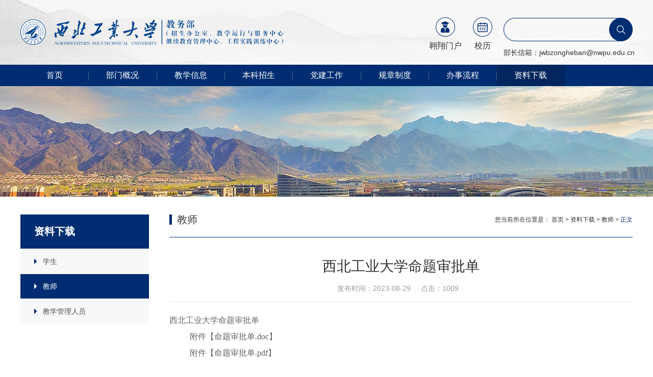

--- FILE ---
content_type: text/html
request_url: https://jiaowu.nwpu.edu.cn/info/1219/12268.htm
body_size: 5122
content:
<!DOCTYPE html>
<html lang="zh"><head><title>西北工业大学命题审批单-西北工业大学教务部</title><meta name="pageType" content="3">
<meta name="pageTitle" content="西北工业大学命题审批单">
<META Name="keywords" Content="西工大，教务部,教师,工业,大学,审批,命题,西北,单" />
<META Name="description" Content="西北工业大学命题审批单" />





<meta charset="utf-8">
<meta content="IE=edge" http-equiv="X-UA-Compatible"><!-- <meta name="viewport" content="width=device-width, initial-scale=1"> -->
<meta name="viewport" content="width=device-width,initial-scale=1,maximum-scale=1,user-scalable=no"><link rel="stylesheet" href="../../new/css/aos.css"><link rel="stylesheet" href="../../new/css/flexslider.css"><link rel="stylesheet" href="../../new/css/liMarquee.css"><link rel="stylesheet" href="../../new/css/owl.carousel.css"><link rel="stylesheet" href="../../new/css/bootstrap.css"><link rel="stylesheet" href="../../new/css/common.css"><link rel="stylesheet" href="../../new/css/media-1.css"><!-- HTML5 shim and Respond.js for IE8 support of HTML5 elements and media queries --><!-- WARNING: Respond.js doesn't work if you view the page via file:// -->


<script src="http://bdimg.share.baidu.com/static/api/js/share.js?v=89860593.js?cdnversion=443501"></script>
<link rel="stylesheet" href="http://bdimg.share.baidu.com/static/api/css/share_style0_16.css?v=8105b07e.css"><!--Announced by Visual SiteBuilder 9-->
<link rel="stylesheet" type="text/css" href="../../_sitegray/_sitegray_d.css" />
<script language="javascript" src="../../_sitegray/_sitegray.js"></script>
<!-- CustomerNO:77656262657232306975475152555742000200014156 -->
<link rel="stylesheet" type="text/css" href="../../new/contact.vsb.css" />
<script type="text/javascript" src="/system/resource/js/counter.js"></script>
<script type="text/javascript">_jsq_(1219,'/new/contact.jsp',12268,866967863)</script>
</head>
<body><!-- header -->
<div id="header">
<div class="header-1">
<div class="container">
<div class="logo fl">
<a href="../../index.htm" title="教务处"><img src="../../images/jiaowuchu.png" alt="教务处"></a></div>
               
  <div class="search fr"> 
 


<script language="javascript" src="/system/resource/js/base64.js"></script><script language="javascript" src="/system/resource/js/jquery/jquery-latest.min.js"></script><script language="javascript" src="/system/resource/vue/vue.js"></script><script language="javascript" src="/system/resource/vue/bluebird.min.js"></script><script language="javascript" src="/system/resource/vue/axios.js"></script><script language="javascript" src="/system/resource/vue/polyfill.js"></script><script language="javascript" src="/system/resource/vue/token.js"></script><LINK href="/system/resource/vue/static/element/index.css" type="text/css" rel="stylesheet"><script language="javascript" src="/system/resource/vue/static/element/index.js"></script><script language="javascript" src="/system/resource/vue/static/public.js"></script><style>
    #appu1 .qwss{
        height: 31px;
        font-size: 12px;
        min-width: 190px;
        max-width: 600px;
        width: 60%;
        margin-top: -15px;
        outline: none;
        padding-left: 10px;
        border-radius: 2px;
        border: 1px solid #e4e7ed;}
    #appu1 .tj{
        padding-left: 6px;
        letter-spacing: 5px;
        color: white;
        min-width: 53px;
        max-width: 150px;
        height: 32px;
        border: 0;
        border-radius: 2px;
        background-color: #1890FF;
        position: relative;
        top: 1px;
        width: 20%;
        margin-top: -15px;}
</style>





<div id="divu1"></div>
<script type="text/html" id="htmlu1">
    <div id="appu1">
        <div v-if="!isError">
            <input type="text"  autocomplete=off v-model=query.keyWord @keyup.enter="onSubmit">
            <input type="image" src="../../new/images/wen1.png" align="absmiddle" style="cursor: hand"  v-on:click="onSubmit()"/>
        </div>
        <div v-if="isError" style="color: #b30216; font-size:18px;text-align: center;padding:20px;">
            应用维护中！
        </div>
    </div>
</script>
<script>
    $("#divu1").html($("#htmlu1").text());
</script>
<script>
    var appOwner = "866967863";
    var token = 'tourist';
    var urlPrefix = "/aop_component/";

    jQuery.support.cors = true;
    $.ajaxSetup({
        beforeSend: function (request, settings) {
            request.setRequestHeader("Authorization", token);
            request.setRequestHeader("owner", appOwner);
        }
    });

    new Vue({
        el: "#appu1",
        data: function () {
            return {
                query: {
                    keyWord: "",//搜索关键词
                    owner: appOwner,
                    token: token,
                    urlPrefix: urlPrefix,
                    lang:"i18n_zh_CN"
                },
                isError: false
            }
        },
        mounted: function () {
            var _this = this;
            // _this.init();
        },
        methods: {
            init: function(){
                $.ajax({
                    url: "/aop_component//webber/search/test",
                    type: "get",
                    success: function (response) {
                        if (response.code == "0000") {
                        } else if (response.code == "220") {
                            _this.isError = true;
                            console.log(response);
                        } else if (!response.code) {
                            _this.isError = true;
                            console.log(response);
                        }
                    },
                    error: function (response) {
                        _this.isError = true;
                    }
                });
            },
            onSubmit: function (e) {
                var url = "/views/search/modules/resultpc/soso.html";
                if ("10" == "1" || "10" == "2") {
                    url = "https://yykfpt.nwpu.edu.cn/" + url;
                }
                var _this = this;
                var query = _this.query;
                if (url.indexOf("?") > -1) {
                    url = url.split("?")[0];
                }
                if (query.keyWord) {
                    var query = new Base64().encode(JSON.stringify(query));
                    window.open(url + "?query=" + query);
                } else {
                    alert("请填写搜索内容")
                }
            },
        }
    })
</script>
<div class="zgbem">部长信箱：jwbzongheban@nwpu.edu.cn </div>
               </div>
             
               
<div class="h-dl fr">
                    <dl>
                        <dd><a href="https://uis.nwpu.edu.cn/cas/login?service=https%3A%2F%2Fecampus.nwpu.edu.cn%2Fc%2Fportal%2Flogin%3Fredirect%3D%252Fc" target="_blank"><img src="../../new/images/hico1.png" alt="">翱翔门户</a></dd>
                        <dd><a href="../1164/6990.htm"><img src="../../new/images/hico2.png" target="_blank" alt="">校历</a></dd>
                        <!--<dd><a href="#"><img src="../../new/images/hico3.png" alt="">处长信箱</a></dd>-->
                    </dl>
                    <div class="clear"></div>
                </div>

              
                <div class="clear"></div>
            </div>
        </div>
        <div class="nav-wp">
            <div class="container">
                <div class="nav">
                    <ul class="list-unstyled">
    
<li>
<a href="../../index.htm">首页</a>
</li>
    
<li>
<a href="../../bmgk/jgzn.htm">部门概况</a>
<ul class="list-unstyled">
<li><a href="../../bmgk/jgzn.htm">机构职能</a></li>
<li><a href="../../bmgk/bmld.htm">部门领导</a></li>
<li><a href="../../bmgk/gzry.htm">工作人员</a></li>
<li><a href="../../bmgk/jgsz.htm">机构设置</a></li>
                                
</ul>
</li>
    
<li>
<a href="../../jxxx1/xwdt.htm">教学信息</a>
<ul class="list-unstyled">
<li><a href="../../jxxx1/xwdt.htm">新闻动态</a></li>
<li><a href="../../jxxx1/tzgg.htm">通知公告</a></li>
<li><a href="../../jxxx1/jxgh.htm">教学规划</a></li>
<li><a href="../../jxxx1/jxyx.htm">教学运行</a></li>
<li><a href="../../jxxx1/kcgl.htm">课程管理</a></li>
<li><a href="../../jxxx1/jcgl.htm">教材管理</a></li>
<li><a href="../../jxxx1/sjjx.htm">实践教学</a></li>
<li><a href="../../jxxx1/jwgl.htm">教务管理</a></li>
<li><a href="../../jxxx1/jxzl.htm">教学质量</a></li>
                                
</ul>
</li>
    
<li>
<a href="http://zsb.nwpu.edu.cn/" target="_blank">本科招生</a>
</li>
    
<li>
<a href="../../djgz1/djgz.htm">党建工作</a>
<ul class="list-unstyled">
<li><a href="../../djgz1/djgz.htm">党建工作</a></li>
<li><a href="../../djgz1/xxyd.htm">学习园地</a></li>
                                
</ul>
</li>
    
<li>
<a href="../../new/news.jsp?urltype=tree.TreeTempUrl&wbtreeid=1142">规章制度</a>
<ul class="list-unstyled">
<li><a href="../../new/news.jsp?urltype=tree.TreeTempUrl&wbtreeid=1142">教学规划</a></li>
<li><a href="../../new/news.jsp?urltype=tree.TreeTempUrl&wbtreeid=1141">教学运行</a></li>
<li><a href="../../new/news.jsp?urltype=tree.TreeTempUrl&wbtreeid=1272">课程管理</a></li>
<li><a href="../../new/news.jsp?urltype=tree.TreeTempUrl&wbtreeid=1144">教材管理</a></li>
<li><a href="../../new/news.jsp?urltype=tree.TreeTempUrl&wbtreeid=1143">实践教学</a></li>
<li><a href="../../new/news.jsp?urltype=tree.TreeTempUrl&wbtreeid=1140">教务管理</a></li>
<li><a href="../../new/news.jsp?urltype=tree.TreeTempUrl&wbtreeid=1145">教学质量</a></li>
                                
</ul>
</li>
    
<li>
<a href="../../new/news.jsp?urltype=tree.TreeTempUrl&wbtreeid=1178">办事流程</a>
<ul class="list-unstyled">
<li><a href="../../new/news.jsp?urltype=tree.TreeTempUrl&wbtreeid=1178">学生</a></li>
<li><a href="../../new/news.jsp?urltype=tree.TreeTempUrl&wbtreeid=1179">教师</a></li>
<li><a href="../../new/news.jsp?urltype=tree.TreeTempUrl&wbtreeid=1180">教学管理人员</a></li>
<li><a href="../../bslc1/xy.htm">校友</a></li>
                                
</ul>
</li>
    
<li class="active">
<a href="../../zlxz1/xs.htm">资料下载</a>
<ul class="list-unstyled">
<li><a href="../../zlxz1/xs.htm">学生</a></li>
<li><a href="../../zlxz1/js.htm">教师</a></li>
<li><a href="../../zlxz1/jxglry.htm">教学管理人员</a></li>
                                
</ul>
</li>
</ul>
                    <div class="clear"></div>
                </div>
            </div>
        </div>
    </div>
<!-- header -->
<div id="header-2">
    <div class="logo-2 fl">
    
<a href="../../index.htm" title="教务处"><img src="../../images/jiaowuchu.png" alt="教务处"></a>
    </div>
    <div class="menu2 fr">
        <ul class="list-unstyled">
            <li><a id="sanlan"><img src="../../new/images/sanlan.png" alt=""></a></li>
        </ul>
        <div class="clear"></div>
    </div>
    <div class="clear"></div>
    <div class="nav-2">
        <div class="nav-2-form">
           


<style>
    #appu5 .qwss{
        height: 31px;
        font-size: 12px;
        min-width: 190px;
        max-width: 600px;
        width: 100%;
        margin-top: -15px;
        outline: none;
        padding-left: 10px;
        border-radius: 2px;
        border: 1px solid #e4e7ed;}
    #appu5 .tj{
    
    width:31px;height:31px;top:3px;right:0px
    ;}

</style>
<div id="divu5"></div>
<script type="text/html" id="htmlu5">
    <div id="appu5">
        <div v-if="!isError">
            <input type="text" class="qwss" placeholder="全文搜索" autocomplete=off v-model=query.keyWord @keyup.enter="onSubmit">
            <input class="tj" name="submit_button" type="image" src="../../new/images/wen1.png" v-on:click="onSubmit()"/>
        </div>
        <div v-if="isError" style="color: #b30216; font-size:18px;text-align: center;padding:20px;">
            应用维护中！
        </div>
    </div>
</script>
<script>
    $("#divu5").html($("#htmlu5").text());
</script>
<script>
    var appOwner = "866967863";
    var token = 'tourist';
    var urlPrefix = "/aop_component/";

    jQuery.support.cors = true;
    $.ajaxSetup({
        beforeSend: function (request, settings) {
            request.setRequestHeader("Authorization", token);
            request.setRequestHeader("owner", appOwner);
        }
    });

    new Vue({
        el: "#appu5",
        data: function () {
            return {
                query: {
                    keyWord: "",//搜索关键词
                    owner: appOwner,
                    token: token,
                    urlPrefix: urlPrefix,
                    lang:"i18n_zh_CN"
                },
                isError: false
            }
        },
        mounted: function () {
            var _this = this;
            // _this.init();
        },
        methods: {
            init: function(){
                $.ajax({
                    url: "/aop_component//webber/search/test",
                    type: "get",
                    success: function (response) {
                        if (response.code == "0000") {
                        } else if (response.code == "220") {
                            _this.isError = true;
                            console.log(response);
                        } else if (!response.code) {
                            _this.isError = true;
                            console.log(response);
                        }
                    },
                    error: function (response) {
                        _this.isError = true;
                    }
                });
            },
            onSubmit: function (e) {
                var url = "/views/search/modules/resultmobile/soso.html";
                if ("10" == "1" || "10" == "2") {
                    url = "https://yykfpt.nwpu.edu.cn/" + url;
                }
                var _this = this;
                var query = _this.query;
                if (url.indexOf("?") > -1) {
                    url = url.split("?")[0];
                }
                if (query.keyWord) {
                    var query = new Base64().encode(JSON.stringify(query));
                    window.open(url + "?query=" + query);
                } else {
                    alert("请填写搜索内容")
                }
            },
        }
    })
</script></div>
<!--[if IE 6]> <style>#c262632{behavior: url("/system/resource/js/hover.htc");}</style><![endif]--> 

<ul class="list-unstyled">
<li><a href="../../index.htm">首页</a>
</li>
<li><a href="../../bmgk/jgzn.htm">部门概况</a>
<span class="jiaspan"></span>
<ul class="list-unstyled">
<li><a href="../../bmgk/jgzn.htm">机构职能</a></li>
<li><a href="../../bmgk/bmld.htm">部门领导</a></li>
<li><a href="../../bmgk/gzry.htm">工作人员</a></li>
<li><a href="../../bmgk/jgsz.htm">机构设置</a></li>
</ul>
</li>
<li><a href="../../jxxx1/xwdt.htm">教学信息</a>
<span class="jiaspan"></span>
<ul class="list-unstyled">
<li><a href="../../jxxx1/xwdt.htm">新闻动态</a></li>
<li><a href="../../jxxx1/tzgg.htm">通知公告</a></li>
<li><a href="../../jxxx1/jxgh.htm">教学规划</a></li>
<li><a href="../../jxxx1/jxyx.htm">教学运行</a></li>
<li><a href="../../jxxx1/kcgl.htm">课程管理</a></li>
<li><a href="../../jxxx1/jcgl.htm">教材管理</a></li>
<li><a href="../../jxxx1/sjjx.htm">实践教学</a></li>
<li><a href="../../jxxx1/jwgl.htm">教务管理</a></li>
<li><a href="../../jxxx1/jxzl.htm">教学质量</a></li>
</ul>
</li>
<li><a href="http://zsb.nwpu.edu.cn/">本科招生</a>
</li>
<li><a href="../../djgz1/djgz.htm">党建工作</a>
<span class="jiaspan"></span>
<ul class="list-unstyled">
<li><a href="../../djgz1/djgz.htm">党建工作</a></li>
<li><a href="../../djgz1/xxyd.htm">学习园地</a></li>
</ul>
</li>
<li><a href="../../new/news.jsp?urltype=tree.TreeTempUrl&wbtreeid=1142">规章制度</a>
<span class="jiaspan"></span>
<ul class="list-unstyled">
<li><a href="../../new/news.jsp?urltype=tree.TreeTempUrl&wbtreeid=1142">教学规划</a></li>
<li><a href="../../new/news.jsp?urltype=tree.TreeTempUrl&wbtreeid=1141">教学运行</a></li>
<li><a href="../../new/news.jsp?urltype=tree.TreeTempUrl&wbtreeid=1272">课程管理</a></li>
<li><a href="../../new/news.jsp?urltype=tree.TreeTempUrl&wbtreeid=1144">教材管理</a></li>
<li><a href="../../new/news.jsp?urltype=tree.TreeTempUrl&wbtreeid=1143">实践教学</a></li>
<li><a href="../../new/news.jsp?urltype=tree.TreeTempUrl&wbtreeid=1140">教务管理</a></li>
<li><a href="../../new/news.jsp?urltype=tree.TreeTempUrl&wbtreeid=1145">教学质量</a></li>
</ul>
</li>
<li><a href="../../new/news.jsp?urltype=tree.TreeTempUrl&wbtreeid=1178">办事流程</a>
<span class="jiaspan"></span>
<ul class="list-unstyled">
<li><a href="../../new/news.jsp?urltype=tree.TreeTempUrl&wbtreeid=1178">学生</a></li>
<li><a href="../../new/news.jsp?urltype=tree.TreeTempUrl&wbtreeid=1179">教师</a></li>
<li><a href="../../new/news.jsp?urltype=tree.TreeTempUrl&wbtreeid=1180">教学管理人员</a></li>
<li><a href="../../bslc1/xy.htm">校友</a></li>
</ul>
</li>
<li><a href="../../zlxz1/xs.htm">资料下载</a>
<span class="jiaspan"></span>
<ul class="list-unstyled">
<li><a href="../../zlxz1/xs.htm">学生</a></li>
<li><a href="../../zlxz1/js.htm">教师</a></li>
<li><a href="../../zlxz1/jxglry.htm">教学管理人员</a></li>
</ul>
</li>
</ul></div></div><!-- header -->
<div class="chenggao"></div>
<div id="nav-2-heidi"></div><!-- main -->
<div id="main">
<div class="banner-2" style="background-image: url(../../new/images/A3.jpg)">
   <img src="../../new/images/A3.jpg" alt="">
        </div>

<div class="erji">
<div class="container">
<div class="menu fl">
<h1>
资料下载</h1><ul class="list-unstyled">
       <li><a href="../../zlxz1/xs.htm">学生</a></li>
    <li class="active"><a href="../../zlxz1/js.htm">教师</a></li>
    <li><a href="../../zlxz1/jxglry.htm">教学管理人员</a></li>
</ul></div>
<div class="erji-content">
<div class="erji-title">
<div class="fl">
教师</div>

	<div class="mianbaoxie fr">您当前所在位置是：
                  <a href="../../index.htm">首页</a>
                        >
                <a href="../../zlxz1/xs.htm">资料下载</a>
                        >
                <a href="../../zlxz1/js.htm">教师</a>
                        >
                <span>正文</span>
        </div>
<div class="clear"></div></div>
<div class="erji-content-div">

<script language="javascript" src="/system/resource/js/dynclicks.js"></script><script language="javascript" src="../../_dwr/interface/NewsvoteDWR.js"></script><script language="javascript" src="../../_dwr/engine.js"></script><script language="javascript" src="/system/resource/js/news/newscontent.js"></script><script language="javascript" src="/system/resource/js/ajax.js"></script><div class="danpian">
                            <div class="danpian-h1">西北工业大学命题审批单</div>
                            <div class="danpian-h2">
                                发布时间：2023-08-29&nbsp &nbsp &nbsp点击：<script>_showDynClicks("wbnews", 866967863, 12268)</script>&nbsp;&nbsp;
                            </div>
                            <div class="danpian-con">
                                <div id="vsb_content"><div class="v_news_content">
<p>西北工业大学命题审批单<br></p>
</div></div>

<p>
    <UL style="list-style-type:none;"> 
        <li>附件【<a href="/system/_content/download.jsp?urltype=news.DownloadAttachUrl&owner=866967863&wbfileid=F818B0FD9581C761E25E9699673B9A9B" target="_blank">命题审批单.doc</a>】</li>
        <li>附件【<a href="/system/_content/download.jsp?urltype=news.DownloadAttachUrl&owner=866967863&wbfileid=2325160DC41507EBE1ABCDA4EB176810" target="_blank">命题审批单.pdf</a>】</li>
    </UL>
</p>


                            </div>
                            <div class="dan-page">
                                <div class="dan-a">   上一篇：<a href="25698.htm">西北工业大学本科考试试题（卷）专用纸（密封卷）</a></div>
                                <div class="dan-a"> 下一篇：<a href="7684.htm">西北工业大学在线开放课程录播室使用申请表</a></div>
                            </div>
 </div>
</div></div>
<div class="clear"></div></div></div></div><!-- main --><!-- footer -->
<div id="footer">
<div class="footer-1 visible-lg-block">
<div class="container"><span class="fl">常用链接：</span> 
<div class="footer-1-list-wp">
<div class="footer-1-list"><script language="javascript" src="/system/resource/js/openlink.js"></script><div class="footer-1-a"><a href="http://www.moe.gov.cn" target="_blank" title="" onclick="_addDynClicks(&#34;wburl&#34;, 866967863, 62843)">中华人民共和国教育部</a></div>
<div class="footer-1-a"><a href="http://jyt.shaanxi.gov.cn" target="_blank" title="" onclick="_addDynClicks(&#34;wburl&#34;, 866967863, 62842)">陕西省教育厅</a></div>
<div class="footer-1-a"><a href="https://www.nwpu.edu.cn" target="_blank" title="" onclick="_addDynClicks(&#34;wburl&#34;, 866967863, 62841)">西北工业大学</a></div>
</div>
<div class="clear"></div></div></div></div>
<div class="footer-2">
<div class="container">
<div class="er fr">          <table align="center">
            <tr>
                <td>
                        <img src="../../images/jwcewm.jpg" title="西工大微教务" border="0" width="104" height="104">西工大微教务
                </td>
        </tr>
</table>   </div>
<div class="foo2-p"><!-- 版权内容请在本组件"内容配置-版权"处填写 -->
<p>版权所有©西北工业大学教务部&nbsp; &nbsp; &nbsp;办公地点：西北工业大学长安校区启真楼3楼&nbsp;&nbsp;&nbsp;&nbsp;&nbsp;联系电话：029-88430586<br />邮箱：jwbzongheban@nwpu.edu.cn&nbsp; &nbsp; &nbsp;邮编：710129&nbsp; &nbsp; &nbsp;</p></div>
<div class="clear"></div></div></div></div><!-- footer --><script src="../../new/js/jquery.min.js"></script><script src="../../new/js/holder.js"></script><script src="../../new/js/aos.js"></script><script src="../../new/js/jquery.liMarquee.js"></script><script src="../../new/js/owl.carousel.js"></script><script src="../../new/js/jquery.mousewheel.min.js"></script><script src="../../new/js/jquery.flexslider.js"></script><script src="../../new/js/bootstrap.min.js"></script><script src="../../new/js/lib.js"></script><script>
    $(function(){
        //页面插件调用处...

    })
</script>

</body></html>


--- FILE ---
content_type: text/html;charset=UTF-8
request_url: https://jiaowu.nwpu.edu.cn/system/resource/code/news/click/dynclicks.jsp?clickid=12268&owner=866967863&clicktype=wbnews
body_size: 233
content:
1009


--- FILE ---
content_type: text/css
request_url: https://jiaowu.nwpu.edu.cn/new/css/common.css
body_size: 4714
content:
/**************************************/
/*************[公用start]**************/
/**************************************/



div.clear{
	clear: both;
	height: 0;
	width: 0;
}




a{
	text-decoration: none;
	color:inherit;
	cursor: pointer;
}

img{
	border:0;
	max-width: 100%;
}


div.wp{
	width: 1200px; /*主要内容区尺寸大小，每次制作前更新！！！ */
	margin:0 auto;
}

.fl{
	float: left;
}

.fr{
	float: right;
}

.tran{
	transition: all .3s ease-out 0s;
}
.tver{
	text-overflow: ellipsis;
	white-space: nowrap;
	overflow: hidden;
}



/*图片中心放大代码区域*/

.img-box{/*图片盒子类名*/

	overflow: hidden;
}

.img-box img{
	transition: .3s;
	width: 100%;
	max-width: 100%;
}

.img-box:hover img{
	/*图片中心放大代码*/
	  -webkit-transform: scale(1.1);
    -ms-transform: scale(1.1);
    -o-transform: scale(1.1);
    transform: scale(1.1);
}


/*图片中心放大代码区域*/


.imgbox_a{
	position:relative;
	padding-bottom: 100%;
	overflow:hidden;
	display: block;
}

.imgbox_a>img{
	position: absolute;
	left: 0;
	top: 0;
	width: 100%!important;
	height: 100%!important;
}
.imgbox_hover>img{
	/* ueco 时间曲线*/
	/*transition: all 0.6s cubic-bezier(0.215, 0.61, 0.355, 1) 0s; */
	-webkit-transition: .3s;
	-moz-transition: .3s;
	-ms-transition: .3s;
	-o-transition: .3s;
	transition: .3s;

}
.imgbox_hover:hover>img{
	-webkit-transform: scale(1.1);
  -ms-transform: scale(1.1);
  -o-transform: scale(1.1);
  transform: scale(1.1);
}
/**************************************/
/************[公用over]****************/
/**************************************/




/*header-start*/
/**************************************************************/

#header{

}

.header-1{
	height:127px;
	background-color: #002d71;
	background-image: url(../images/header-1.jpg);
	background-repeat: no-repeat;
	background-position: center ;
	-webkit-background-size: cover;
	background-size: cover;
}

.logo{
	width: 515px;
	margin-top: 32px;
}

.logo a,.logo img{
	display: block;
	width: 100%;
}
.header-1-a{
	margin-top: 52px;
}
.header-1-a1{
	margin-left: 15px;

}
.header-1-a2{
	margin-left: 26x;
	
}
.header-1-a a{
	display: block;
	font-size: 14px;
	color: #fff;
	text-align: center;
	width: 58px;
}

.header-1-a a img{
	display: block;
	margin:0 auto 7px;
}


.zgbem{line-height:35px; height:35px;    position: absolute;
    width: 100%;
    left: 0;
    bottom: -40px;
    white-space: nowrap;}

.h-dl{
	margin-top: 34px;
}
.h-dl dl{
	margin:0;
}

.h-dl dd{
	float: left;
	margin-right: 22px;
	
}
.h-dl dd>a{
	display: block;
	font-size: 16px;
	color: #333;
	text-align: center;
}
.h-dl dd>a img{
	display: block;
	margin:0 auto 7px;
	width: 38px;
}
.h-dl dd>a:hover{
	color: #002d71;
	font-weight: bold;
}



.search{
	width: 253px;
	height: 46px;
	background-image: url(../images/search.png);
	background-repeat: no-repeat;
	background-position: center ;
	position: relative;
	padding-left: 24px;
	padding-top: 2px;
	padding-right: 65px;
	margin-top: 35px;
}

.search input:focus{
	outline: none;
}

.search input[type="text"]{
	display: block;
	width: 100%;
	height: 42px;
	background-color:transparent;;
	border:0;
	font-size: 14px;
	color: #333;
	line-height: 1.428571;
}

.search input[type="image"]{
	position: absolute;
	right:0px;
	top: 0px;
	width: 46px;
}

.nav-wp{
	position: relative;
	background-color:#002d71;
	z-index: 500;
}

.nav ul{
	margin:0;
}

.nav>ul>li{
	float: left;
	width: 11.1111111111111%;
	text-align: center;
	position: relative;
	background-image: url(../images/li.png);
	background-repeat: no-repeat;
	background-position: left center;
	padding-left: 1px;

}
.nav>ul>li:first-child{
	background-image: none;
	padding-left:0px;
}
.nav>ul>li>a{
	display: block;
	height: 42px;
	line-height: 42px;
	font-size: 16px;
	color:#fff;
	/*transition: .3s;*/

}

.nav>ul>li:hover>a, .nav>ul>li.active>a {
	background-color:#02265d;
	/*font-weight: bold;*/

}
.nav>ul>li>ul{
	position: absolute;
	left: 1px;
	right: 0;
	top:100%;
	z-index: 600;
	background-color: #002d71;
	display: none;
}

.nav>ul>li>ul>li>a{
	display: block;
	padding: 10px 5px;
	text-align: center;
	line-height: 1.6;
	font-size: 14px;
	color:#fff;
	/*transition: .3s;*/
	text-align: center;

}
.nav>ul>li>ul>li>a:hover{
	background-color: #02265d;
}








/**************************************************************/
/*header-over*/





/*main-start*/
/**************************************************************/

.main{
	padding: 55px 0 40px;
}


.fafa .slides>li{
	height: 480px;
	background-repeat: no-repeat;
	background-position: center ;
	-webkit-background-size: cover;
	background-size: cover;
	position: relative;
}

.fafa .slides>li  img.phone-img{
	display: none;
	width: 100%;
}


.fafa .flex-control-nav li{
	margin:0 11px;
}
.fafa .flex-control-nav{
	bottom: 39px;
	height: 0;
}


.fafa .flex-direction-nav{
	width: 1400px;
	position: absolute;
	height: 0;
	top: 50%;
	left: 50%;
	margin-left: -700px;
}


.fafa .flex-direction-nav a{
	width: 40px;
	height: 70px;
	margin-top: -35px;
}

.fafa .flex-direction-nav .flex-prev{
	left: -40px;
}

.fafa .flex-direction-nav .flex-next{
	right: -40px;
}


.main-left{
	width: 988px;
	margin-right: 36px;
}
.main-right{
	overflow: hidden;
}
.title-11{
	background: url(../images/title-11.png) repeat-x left bottom;
}
.title-11-1{
	font-size: 22px;
	font-weight: bold;
	color: #002d71;
	padding-bottom: 10px;
	border-bottom: 3px solid #053c91;
}

.title-11-2{
	margin:0;
	font-size: 14px;
	color: #bcbcbc;
	font-family: "Arial";
	font-style: italic;
	margin-left: 5px;
	margin-top: 10px;
	text-transform: uppercase;
}

.title-11 a.fr{
	width: 66px;
	height: 24px;
	line-height: 24px;
	border-radius: 24px;
	background-color: #002d71;
	color: #fff;
	text-align: center;
	font-size: 12px;
	text-transform: uppercase;
	margin-top: 5px;
}
.title-11 a.fr:hover{
	background-color: #053c91;

}

.main1-div{
	margin-top: 24px;
}
.main1-2{
	padding-top: 15px;
}

.main2.mm40{margin-top: 20px;}

.main1-1{
	width: 47.5%;
	margin-right: 0!important;
}
.main1-1+.main1-1{
	margin-left: 3%;
}

.main1-1 .imgbox_a{
	padding-bottom: 66.457%;
}

.fmain1  .slides>li>a h1{
	margin:0;
	position: absolute;
	left: 0;
	right: 0;
	bottom: 0;
	height: 42px;
	line-height: 42px;
	background-image: url(../images/heidi2.png);
	color: #fff;
	font-size: 16px;
	padding-left: 21px;
	padding-right: 110px;
	z-index: 15;

}

.fmain1 .flex-control-nav{
	z-index: 25;
	text-align: right;
	padding-right: 10px;
	height: 0;
	bottom:28px ;
}
.fmain1 .flex-control-nav li{
	margin:0 2px;
}

.main1-2{
	overflow: hidden;
}

.main1-2-list{

}
.main1-2-list dl{
	margin:0;
}

.main1-2-list dd{

	background-repeat: no-repeat;
	background-position:0px center;
  background-image: url(../images/dian.png);
  text-overflow: ellipsis;
  white-space: nowrap;
  padding-left:16px;
  overflow: hidden;
	position: relative;
	padding-right:100px;
	height: 53px;
	line-height: 52px;
	border-bottom: 1px dashed #e6e6e6;
}



.main1-2-list dd a{
	font-size: 16px;
	color:#333;
}
.main1-2-list dd span{
	font-size: 14px;
	color:#666;
	position: absolute;
	right: 0px;
	top: 0;
}
.main1-2-list dd a:hover{
	color:#002d71;
}

.mm40{margin-top: 40px;}


.main2-dl dl{
	margin:0;
	margin-left: -3%;
}

.main2-dl dd{
	float: left;
	width: 47%;
	margin-left: 3%;
	padding: 23px 0;
	border-bottom: 1px dashed #e6e6e6;
}

.main2-date{
	width: 72px;
	height: 72px;
	border:1px solid #053c91;
	text-align: center;
	color: #053c91;
	border-top-left-radius: 10px;
	border-bottom-right-radius: 10px;
	padding-top: 8px;
	margin-right: 19px;
}


.main2-date h1{
	margin:0;
	font-size: 32px;
	font-weight: bold;
	font-family: "Arial";
	line-height: 1;
}
.main2-date h2{
	margin:0;
	font-size: 14px;
	margin-top: 3px;

}

.main2-con{
	overflow: hidden;
	padding-top: 12px;
}
.main2-con h1{
	margin:0;
	font-size: 16px;
	font-weight: bold;
	color: #333;
line-height:1.6;
height:3.2em;
overflow:hidden;
}
.main2-con h1 a:hover{
	color:#002d71;
}

.main2-con p{
	margin:0;
	font-size: 14px;
	margin-top: 10px;
	color: #666;
}


.main3-list{
	margin-top: 50px;
}


.main3-list .item>a{
	display: block; 
	text-align: center;
}

.main3-ico{
	width: 62px;
	margin:0 auto 12px;
}

.main3-con{
	font-size: 16px;
	color: #333;
	line-height: 1.4;
	height: 2.8em;
	overflow: hidden;
}
.main3-list .item>a:hover .main3-con{
	color: #002d71;
}

.main4-title{
	height: 64px;
	text-align: center;
	color: #fff;
	line-height: 64px;
	background-image: url(../images/main4-title-bg.jpg);
	font-size: 22px;
	font-weight: bold;
}

.main4-title img{
	margin-top: -3px;
	margin-right: 10px;
}

.main4-div{
	background-color:#f6f9fe;
	padding:  24px 20px 18px;
}



.main4-0 dl{
	margin:0;
	margin-left: -2%;
}
.main4-0 dd{
	float: left;
	width: 48%;
	margin-top: 2%;
	margin-left: 2%;
}
.main4-0 dd:nth-child(1){
	width: 98%;
}
.main4-0 dd:nth-child(1)>a{
	padding-left: 30px;
	padding-right: 30px;
}
.main4-0 dd.c{
	width: 58%;
}

.main4-0 dd>a{
	display: block;
	height: 110px;
	color:#fff;
	font-size: 16px;
	text-align: center;
	padding-top: 25px;
	position: relative;
}
.main4-0 dd>a::after{
	position: absolute;
	width: 100%;
	height: 100%;
	left: 0;
	top: 0;
	content:"";
	z-index: 15;
	background-image: url(../images/heidi3.png);
	display: none;
}
.main4-0 dd>a img{
	display: block;
	width: 25px;
	margin:0 auto 10px;
}

.main4-0-a{
	position: relative;
	z-index: 50;
}
.main4-0 dd>a:hover::after{
	display: block;
}


.main4-1 dl{
	margin:0;
}
.main4-1 dd{
	margin-bottom:12px; 
}
.main4-1 dd>a{
	display: block;
	height: 86px;
	background-repeat: no-repeat;
	background-position: center;
	padding-top: 18px;
	padding-left: 101px;
	text-align: left;
}

.main4-1-pic{
	width: 50px;
	margin-right: 17px;
}


.main4-1-con{
	overflow: hidden;
	padding-top: 4px;
}

.main4-1-con h1{
	margin:0;
	font-size: 20px;
	font-weight: bold;
	color: #fff;
}

.main4-1-con h2{
	margin:0;
	font-size: 16px;
	color: #fff;
	margin-top: 4px;
}
.main4-1 dd:first-child+dd .main4-1-con{
	padding-top: 14px;
}
/*.main4-1 dd>a:hover .main4-1-con h1{color: #002d71;}*/


.main4-2{
	margin-top: 35px;
}
.main4-2-title{
	padding-left: 50px;
	background-repeat: no-repeat;
	background-position: left top;
	
	font-size: 0;
	line-height: normal;
}

.main4-2-title span{
	font-size: 20px;
	font-weight: bold;
	color: #053c91;
	display: inline-block;
	height: 40px;
	line-height: 40px;
}

.main4-2-title i{
	font-size: 14px;
	color: #666666;
	font-style: normal;
}

.main4-2-title i b{
	font-weight: normal;
	cursor: pointer;
}
.main4-2-title i b.cur{
	font-weight: bold;
	color: #053c91;
}


.main4-2-div-wp .main4-2-div{display: none;}
.main4-2-div-wp .main4-2-div:first-child{display: block;}
.main4-2-dl {
	font-size: 0;
	line-height: normal;
	text-align: center;
	padding: 17px 0 23px;
}
.main4-2-dl dl{
	margin:0;
	display: inline-block;
}

.main4-2-dl dd{
	float: left;
	width: 80px;
	height: 30px;
	line-height: 30px;
	border-radius: 30px;
	background-color: #fff;
	box-shadow: 0 0 8px 1px rgba(0,0,0,0.1);
	cursor: pointer;
	margin:0 13px;
	font-size: 14px;
	color: #333;
}


.main4-2-dl dd.cur{
	background-color: #053c91;
	color: #fff;
}
.main4-2-table-wp .main4-2-table{display: none;
	border:1px solid #bed9ff;
	border-radius: 3px;
}
.main4-2-table-wp .main4-2-table:first-child{display: block;}

.main4-2-table-1 dl{
	margin:0;
}

.main4-2-table-1 dd{
	float: left;
	width: 25%;
	border-bottom: 1px solid #bed9ff;
	border-left: 1px solid #bed9ff;
	height: 50px;
	line-height: 49px;
	cursor: pointer;
	font-size: 16px;
	color: #333;
	text-align: center;
}
.main4-2-table-1 dd:first-child{
	border-left: 0;
}
.main4-2-table-1 dd.cur{
	border-bottom: 1px solid #f6f9fe;
	color: #053c91;
	font-weight: bold;
}



.main4-2-table-2-wp .main4-2-table-2{display: none;padding-top: 9px;}
.main4-2-table-2-wp .main4-2-table-2:first-child{display: block;}


.main4-2-table-2 dl{
	margin:0;
}

.main4-2-table-2 dd{
	height:57px;
	line-height: 56px;
	border-top: 1px dashed #e8e9ea;
	padding-left: 108px;
	font-size: 16px;
	color: #333;
	background-repeat: no-repeat;
	background-position: 75px center;
	background-image: url(../images/time.png);
}


.main4-3{
	margin-top: 25px;
	background-color: #f6f9fe;
	padding: 20px;
}
.main4-3 .main1-2-list dd{
	background-image: url(../images/dianhh.png);
	padding-left: 16px;
padding-right:0;
}


/**************************************************************/
/*main-over*/





/*footer-start*/
/**************************************************************/

#footer{
	

}
.footer-1{
	background-color: #f6f9fe;
	padding: 15px 0;
}

.footer-1 span.fl{
	height: 40px;
	line-height: 40px;
	font-size: 20px;
	font-weight: bold;
	color: #053c91;
}
.footer-1-list-wp{
	overflow: hidden;	

}
.footer-1-list{
	overflow: hidden;	
	font-size: 0;
	line-height: normal;
}

.footer-1-a{
	display: inline-block;
	height: 40px;
	line-height: 40px;
	padding-left: 13px;
	background-repeat: no-repeat;
	background-position: left center;
	background-image: url(../images/dian.png);
	margin-right: 70px;
}

.footer-1-a a{
	font-size: 16px;
	color: #333;
}
.footer-1-a a:hover{
	color: #053c91;

}
.er{
	width: 104px;
	font-size: 14px;
	color:#fff;
	text-align: center;
	margin-left: 50px;
}

.er img{
	display: block;
	width: 100%;
	margin-bottom: 12px;
}

.footer-2{
	background-color: #3f3f3f;
	padding: 30px 0 20px;
}

.foo2-p{
	font-size: 16px;
	line-height: 2;
	overflow: hidden;
	color: #fff;
	padding-top: 28px;
}

.foo2-p span{
	padding-left: 15px;
}

/**************************************************************/
/*footer-over*/





/**************************************/
/********[特殊css样式要求区域]**********/
/**************************************/

#header-2{
	display: none;
	height: 75px;
	/*border-bottom:0px solid #035cac;*/
	box-shadow: 0 4px 8px -3px #000;
	position: fixed;
	top: 0px;
	left: 0;
	width: 100%;
	z-index: 1001;
	background-color: #fff;
	/*background-color: #0089d0;*/

}
.nav-2{
	display: none;
	background-color: #fff;
	position: relative;
	z-index:900;

}

.nav-2>ul>li{

	border-top: 1px dotted #ccc;
	position: relative;
}

.jiaspan{
	position: absolute;
	width: 30px;
	height: 30px;
	background-image: url(../images/jia2.png);
	background-repeat: no-repeat;
	background-position: center ;
	top: 5px;

	right: 14px;
}
.jiaspan.cur{
	background-image: url(../images/jia2h.png);

}
.nav-2>ul>li:first-child{
	/*border-top: 0;*/
}
.nav-2>ul>li>a{

	padding:8px 10px;
	display: block;
	font-size: 16px;
	width: 100%;
	color:#333;
	font-family: "anb";
	text-transform: uppercase;

}
.nav-2>ul>li>ul{
	padding-bottom: 10px;
	display: none;
}
.nav-2>ul>li>ul>li>a{
	padding: 6px 10px;
	display: block;
	font-size: 14px;
	padding-left: 25px;
	width: 100%;
	color:#666;
}
/*.downla-2 {
	padding: 5px 0 10px;
	display: none;
}
.downla-2 dd{
	padding-left: 30px;
}
.downla-2 dd a{
	font-size: 14px;
	display: inline-block;
	padding: 3px 0;
	width: auto;
}*/
/*.nav-2 li a:hover{
	color:#1a0d07;
}*/

.nav-2-form{
	padding: 10px;
	position: relative;
}
.nav-2-form input[type="image"]{
	position: absolute;
	right: 19px;
    top: 17px;
    width: 18px;

}

.nav-2-form .form-control{padding-right: 50px;}
.logo-2 {
   font-size: 0;
   width: 350px;
   margin-left: 15px;
   margin-top: 17px;
}

.logo-2 img{
	display: block;
	width: 100%;
}


.menu2{

	margin-right: 15px;
	height: 75px;
	font-size: 0;

}
.menu2 li{
	cursor:pointer ;
	margin-left: 15px;
	float: right;
	margin-top: 29px;
}
.menu2 li+li{
	margin-top: 21px;
}
.menu2 li img{
	/*vertical-align: middle;*/


}

.chenggao{
		display: none;
		height: 75px;
	}


#nav-2-heidi{
	position: fixed;
	left: 0;
	top: 0;
	width: 100%;
	height: 100%;
	z-index: 800;
	background-image: url(../images/heidi.png);
	display: none;

}



/**************************************/
/********[特殊css样式要求区域]**********/
/**************************************/




.banner-2{
    height: 217px;
    background-repeat: no-repeat;
    background-position: center ;
    background-size: cover;
}
.banner-2 img{
		display: none;
		width: 100%;
	}
.erji{
    padding: 35px 0 50px;
}

.menu{
	width: 252px;
	margin-right: 40px;
}
.menu h1{
	margin:0;
	font-size: 20px;
	font-weight: bold;
	color:#fff;
	height: 67px;
	line-height: 67px;
	background-color: #002d71;
	padding-left: 27px;
}
.menu ul{
	margin:0;
}
.menu li{
	border-top: 1px solid #fff
}
.menu li a{
	display: block;
	height: 48px;
	line-height: 48px;

	padding-left: 44px;
	color:#4f4f4f;
	font-size: 14px;
	transition: .3s;
	background-color: #f6f8fa;
	background-image: url(../images/menu.png);
	background-repeat: no-repeat;
	background-position: 27px center;
}
.menu li a:hover,.menu li.active a{
	background-color: #002d71;
	background-image: url(../images/menuh.png);
	color:#fff;
}

.erji-title {
    padding-bottom: 24px;
    border-bottom: 1px solid #002d71;
}
.erji-title .fl{
    font-size: 20px;
    color:#3c3c3c;
    height: 20px;
    line-height: 20px;
    border-left: 5px solid #002d71;
    padding-left: 10px;
}

.mianbaoxie{
      font-size: 12px;
    color:#333;
    height: 20px;
    line-height: 20px;
}
.mianbaoxie a:hover{
    color:#002d71;
}
.mianbaoxie span{
    color:#002d71;
}

.erji-content{
    overflow: hidden;
}

.erji-content-div{
    padding-top:10px;
    min-height: 520px;
}

.fenye{
    text-align: center;
    margin-top: 30px;
    padding-top: 30px;
    border-top: 1px solid #eee;
}
.fenye ul{
    margin:0;
}
.list{
	padding-top: 10px;
}
.list ul{
	margin:0;
}

.list li{
	margin-top: 15px;
	background-repeat: no-repeat;
	background-position:0px center;
  background-image: url(../images/dian.png);
  text-overflow: ellipsis;
  white-space: nowrap;
  padding-left:15px;
  overflow: hidden;
	position: relative;
	padding-right:85px;
	height: 22px;
	line-height: 22px;
}

.list li:first-child{
	margin-top: 0
}


.list li a{
	font-size: 16px;
	color:#333;
}
.list li span{
	font-size: 14px;
	color:#999;
	position: absolute;
	right: 0px;
	top: 0;
}
.list li a:hover{
	color:#002d71;
}



.list1{
	padding-top: 10px;
}
.list1 ul{
	margin:0;
}

.list1 li{
	margin-top: 15px;
	background-repeat: no-repeat;
	background-position:0px center;
        background-image: url(../images/dian.png);
        text-overflow: ellipsis;
        white-space: nowrap;
        padding-left:15px;
        overflow: hidden;
	position: relative;
	padding-right:85px;
	height: 22px;
	line-height: 22px;
}

.list1 li:first-child{
	margin-top: 0
}


.list1 li a{
	font-size: 16px;
	color:#333;
}
.list1 li b{
	font-size: 14px;
	color:#999;
	position: absolute;
        font-weight:400;
	right: 0px;
	top: 0;
}
.list li a:hover{
	color:#002d71;
}


.danpian{
	padding-top: 25px;
}

.danpian-h1{
	font-size: 28px;
	line-height: 1.6;
	color:#333;
	text-align: center;

}

.danpian-h2{
	font-size: 14px;
	line-height: 1.6;
	color:#999;
	text-align: center;
	border-bottom: 1px solid #eee;
	padding: 10px 0 15px;

}

.danpian-con{
	font-size: 16px;
	color:#666;
	line-height: 2;
	padding: 20px 0 20px;
}

.danpian-con * {
   
    color: #666!important;
    line-height: 2!important;
    font-family: "Microsoft Yahei"!important;
}
.danpian-con p { padding:0px;margin:0px}

.danpian-con img{	
	margin:15px auto;
}

.dan-page{
	padding-top: 10px;
	border-top: 1px solid #eee;
}

.dan-a{
	margin-top: 12px;
	text-overflow: ellipsis;
    white-space: nowrap;
    overflow: hidden;
}

.dan-a a{
	font-size: 16px;
	color:#666;
}

.dan-a a:hover{
	color:#002d71;

}
.pic-item{
	margin-top: 25px;
}
.pic-item h1{
	text-overflow: ellipsis;
  white-space: nowrap;
  overflow: hidden;
  margin:0;
  font-size: 16px;
  color:#333;
  text-align: center;
  margin-top: 15px;
}

.pic-pic>a{
    display: block;
    position: relative;
    padding-bottom: 66.6%;
    overflow: hidden
}

.pic-pic>a img{
    position: absolute;
    left: 0;
    top: 0;
    width: 100%;
    height: 100%;
    transition: .3s;
}

.pic-pic:hover>a img{
	  -webkit-transform: scale(1.1);
    -ms-transform: scale(1.1);
    -o-transform: scale(1.1);
    transform: scale(1.1);
}

.pic-pic:hover+h1{
	color:#002d71;
}
.danpian-con table{
width:100%!important;
}

.danpian-con table th,
.danpian-con table td{
word-break: break-all;
padding:5px;}














--- FILE ---
content_type: text/css
request_url: https://jiaowu.nwpu.edu.cn/new/css/media-1.css
body_size: 1856
content:
@media only screen and (max-width: 1500px){
	.main-left{
		width: 788px;
	}
	.fafa .flex-direction-nav{
	width: 1200px;
	position: absolute;
	height: 0;
	top: 50%;
	left: 50%;
	margin-left: -600px;
}
	.fafa .flex-direction-nav .flex-prev{
		left: 0px;
	}

	.fafa .flex-direction-nav .flex-next{
		right: 0px;
	}
/*	.main1-1 {
    width: 420px;
    margin-right: 20px;
}*/
.main4 .main1-2-list dd:nth-child(5){display: none;}
	.main1-2-list dd{
		height: 47px;
		line-height: 46px;
	}
	.main1-1 .imgbox_a {
    padding-bottom: 67.15%;
	}
	.main3 {
    padding-bottom: 32px;
	}
	.main2.mm40 {
    margin-top: 25px;
	}
	.main1-2 {
    padding-top: 20px;
	}
}
@media only screen and (max-width: 1200px){
	.footer-2{
		padding: 20px 0;
	}
	.foo2-p{
		font-size: 14px;
	}
	.er{
		width: 100px;
	}
	#header{
		display: none;
	}

	#header-2{
		display: block;
	}
	.chenggao{
		display: block;
	}

	.fafa .slides>li{
		height: auto;
		background-image: none!important;
	}
	.fafa .flex-direction-nav{
		width: auto;
		margin-left: 0;
		left: 15px;
		right: 15px;
	}

	.fafa .slides>li img.phone-img{
		display: block;
	}

	/*.fafa .flex-control-paging li a{
		width: 10px;
		height: 10px;
		transition: .3s;
		background-image: url(../images/arrow-b2.png);
	}

	.fafa .flex-control-paging li a.flex-active{
		background-image: url(../images/arrow-b2-h.png);
		width: 10px;
	}
	.fafa .flex-control-nav li{
		margin:0 7px;
	}
	.fafa .flex-control-nav{
		bottom: 20px;
	}*/
	
	
	.menu{
		display: none;
	}
	.banner-2{
		height: auto;
		background-image: none!important;
	}

	.banner-2 img{
		display: block;
	}

	.erji{
		padding: 30px 0;
	}
	.mianbaoxie{
		display: none;
	}
	.erji-title{
		padding-bottom: 20px;
	}
	.danpian-h1{
		font-size: 24px;
	}
	.danpian{
		padding-top: 15px;
	}
	.main-left{
		float: none;
		width: 100%;
		margin-right: 0;
	}
	.main3-list
	{margin-top: 30px;}
	.main{padding: 30px 0;}
	.main4-1 dd{
		float: left;
		width: 336px;
		margin:0 15px;
	}
	.main4-1 dl{
		display: inline-block;
	}
	.main4-1{
		font-size: 0;
		line-height: normal;
		text-align: center;
	}
	.main4-3 .main1-2-list{
		margin-top: 15px;
	}
	.main4-2-table-2 dd{
		float: left;
		width: 50%;
		    padding-left: 70px;
    font-size: 16px;
    color: #333;
    background-repeat: no-repeat;
    background-position: 40px center;
	}
	.main4-0 dd{
		width: 23%!important;
		margin-top: 2%;
	}
	.main4-0 dd:nth-child(1)>a {
    padding-left: 0px;
    padding-right: 0px;
	}
	.main4-div{
		padding-top:5px;
	}
	.main4 .main1-2-list dd:nth-child(5) {
    display: block;
	}
}
@media only screen and (max-width: 992px){
	.main1-1+.main1-1 {
    margin-left: 0;
	}
	.main4-0 dd{
		width: 48%!important;
		margin-top: 2%;
	}
	.main4-div{
		padding: 15px;
		padding-top: 3px;
	}
	.main1-2 {
    padding-top: 20px;
	}
	.main4-1 dd
	{margin:0 4px;}
	.main1-2-list{
		border-top:1px dashed #e6e6e6;
	}
	.main1-1{
		float: none;
		width: 100%;
		margin-right: 0;
		margin-bottom: 15px;
	}
	.fafa .flex-control-nav li{
		margin:0 5px;
	}
	.fafa .flex-control-nav{
		bottom: 25px;
	}
	.er{
		width: 100px;
		float: none;
		margin:0 auto;
	}
	.foo2-p{
		text-align: center;
		line-height: 1.8;
		padding-top: 15px;
	}
	.foo2-p span{
		display: block;
		padding-left: 0;

	}
	.main1-2 {
    padding-top:0px;
	}
}
@media only screen and (max-width: 768px){
	.main4-div{
		padding-top: 15px;
	}
	.main4-0 dl{

	}
	.main4-2 {
    margin-top: 25px;
	}
	.main4-0 dd{
		width: 48%!important;
		margin-top: 2%;
	}
	.main4-0 dd>a{
		font-size: 15px;
		padding: 30px 5px 0;
	}
	.main4-0 dd:first-child,
	.main4-0 dd:first-child+dd{
		margin-top: 0;
	}
	.main4-1 dd{
		float: left;
		display: block;
		width: 48%;
		margin:0;
		margin-left: 2%;
	}
	.main4-1-con{font-size: 0;
		padding-top: 10px!important;
		line-height: normal;
		text-align: center;}
	.main4-1-con h2{
		font-size: 14px;
		display: inline-block;
		padding-left: 6px;
	}
	.main4-1-con h1{
		font-size: 18px;
		display: inline-block;
	}
	.main4-1-pic{
		float: none;
		margin:0 auto;
	}
	.main4-1 dd>a{
		height: auto;
		padding: 15px 0;
		-webkit-background-size: cover;
		background-size: cover;
		border-radius: 5px;
		overflow: hidden;
	}
	.main4-1 dl{
		display: block;
		margin-left: -2%;
	}
	.main4-2-title span{
		font-size: 18px;
		height: 30px;
		line-height: 30px;
	}
	.main4-2-title{
		-webkit-background-size: 30px 30px;
		background-size: 30px 30px;
		padding-left: 35px;
	}

	.main4-2-table-2 dd{
		float: none;
		width: 100%;padding-left: 40px;
		background-position: 10px center;
		height: 51px;
		font-size: 	14px;
		line-height: 50px;
	}
/*	.main4-2-title i
	{display: block;margin-top: 10px;}*/
	.main4-title{
		height: 50px;
		line-height: 50px;
		font-size: 18px;
	}
	.main4-3{
		padding: 15px;
		margin-top: 20px;
	}
	.main4-2-table-1 dd{
		height: 42px;
		line-height: 41px;
		font-size: 15px;
	}
	.mm40 {
    margin-top: 20px;
	}
	.main2-date {
    width: 60px;
    height: 60px;
    border-top-left-radius: 5px;
    border-bottom-right-radius: 5px;
    padding-top: 5px;
    margin-right: 15px;
	}
	.main2-con{
		padding-top: 7px;
	}
	.main2-date h1{
		font-size: 28px;
	}
	.main2-date h2{
		font-size: 12px;
	}
	.main{
		padding: 20px 0;
	}
	.main2-dl dd{
		float: none;
		width: 100%;
		margin-left: 0;
		padding: 15px 0;
	}
	.main2-dl dl{
		margin-left: 0;

	}
	.main1-2-list dd{
		height: 40px;
		line-height: 39px;
		padding-right: 80px;
	}
	.main1-2-list dd span{
		font-size: 12px;
	}
	.main1-2-list dd a{
		font-size: 15px;
	}
	.title-11-2{
		display: none;
	}
	.fmain1 .slides>li>a h1{
		font-size: 15px;
		padding-left: 15px;
	}
	.title-11-1{
		font-size: 20px;
	}
	.main1-div{
		margin-top: 20px;
	}
	.title-11 a.fr{
		margin-top: 3px;
	}
	.footer-2{
		padding: 20px 0 15px;
	}
	.foo2-p{
		padding-top: 5px;

		font-size: 12px;
	}
	.er{
		width: 85px;
	}

	.danpian-h1{
		font-size: 22px;
	}
	.danpian{
		padding-top: 20px;
	}
	.dan-a a{
		font-size: 14px;
	}
	.erji-content-div {
    padding-top: 0;
	}
	.erji{
		padding: 20px 0 25px;
	}
	.fenye{
		margin-top: 20px;
		padding-top: 20px;
	}
	.list{
		padding-top: 15px;
	}
	.list li{
		padding-right: 70px;
		margin-top: 12px;
	}
	.list li span{
		font-size: 12px;
	}
	.logo-2{
		width: 300px;
		margin-top:20px;
	}
/*	.fafa .flex-control-nav li{
		margin:0 5px;
	}
	.fafa .flex-control-nav{
		bottom:15px;
	}*/
	
	.fafa .flex-direction-nav a{
		width: 30px;
		height: 52px;
		margin-top: -26px;
		-webkit-background-size: 100%;
		background-size: 100%;
	}
	.er img{
		margin-bottom: 10px;
	}
	.main3-con{font-size: 14px;line-height: 1.6;height: 3.2em;}
	.main4-2-dl dd{
		margin:0 8px;
	}
}
@media only screen and (max-width: 500px){
	.main4-1 dd{
		float: none;
		width: 100%;
		margin-left: 0;
	}
	.main4-1 dd:first-child{
		margin-bottom: 15px;
	}
	.main4-1 dl{margin-left: 0;}
	.fafa .flex-control-nav li{
		margin: 0px 3px;
	}
	.fafa .flex-control-nav{
		bottom: 20px;
	}
	.logo-2 {
    width: 240px;
    margin-top: 25px;
	}
	.erji-title{
		padding-bottom: 15px;

	}
	.erji-title .fl{
		font-size: 18px;
	}
	.danpian-h1{
		font-size: 20px;
	}
	
	.fafa .flex-direction-nav a{
		width: 22px;
		height: 38px;
		margin-top: -19px;
		-webkit-background-size: 100%;
		background-size: 100%;
	}

	
	
}
@media only screen and (max-width: 350px){
	
}

--- FILE ---
content_type: text/css
request_url: https://jiaowu.nwpu.edu.cn/new/contact.vsb.css
body_size: 847
content:
    #c262622 ul {list-style: none; margin: 0px; padding: 0px;} 
    #c262622 ul li a {font-family: 黑体;text-decoration: none;font-weight:bold; color:#fff; display:block; width:112px; height:36px; line-height:36px; text-align:center; background:url(/system/resource/images/nav/imgnav_vsb_level1_bg_1.gif) 0 0 no-repeat;  font-size:14px;} 
    #c262622 ul li { float:left; margin-left:0px;} 
    #c262622 ul li a:hover {background:url(/system/resource/images/nav/imgnav_vsb_level1_bg_2.gif) 0 0 no-repeat;}
    #c262622 ul li a#current { background:url(/system/resource/images/nav/imgnav_vsb_level1_bg_2.gif) 0 0 no-repeat; font-weight:bold; color:#fff;}
    #c262622 ul li ul { border:0px solid #ccc; display:none;} 
    #c262622 ul li ul li {font-family: 黑体;text-decoration: none;font-weight:bold;font-size:14px; float:none;  margin:0;}
    #c262622 ul li ul li a {width:112px;height:28px;line-height:28px; text-align:center; background:url(/system/resource/images/nav/imgnav_vsb_level2_bg_1.png); color:#000000;} 
    #c262622 ul li ul li a:hover { background:url(/system/resource/images/nav/imgnav_vsb_level2_bg_1.jpg); color:#000000;}  
    #c262622 ul li:hover ul { display:block;z-index:9999999; position:absolute;}
    #c262622 ul li.sfhover ul { display:block;} 
    #c262632 ul {list-style: none; margin: 0px; padding: 0px;} 
    #c262632 ul li a {font-family: 黑体;text-decoration: none;font-weight:bold; color:#fff; display:block; width:112px; height:36px; line-height:36px; text-align:center; background:url(/system/resource/images/nav/imgnav_vsb_level1_bg_1.gif) 0 0 no-repeat;  font-size:14px;} 
    #c262632 ul li { float:left; margin-left:0px;} 
    #c262632 ul li a:hover {background:url(/system/resource/images/nav/imgnav_vsb_level1_bg_2.gif) 0 0 no-repeat;}
    #c262632 ul li a#current { background:url(/system/resource/images/nav/imgnav_vsb_level1_bg_2.gif) 0 0 no-repeat; font-weight:bold; color:#fff;}
    #c262632 ul li ul { border:0px solid #ccc; display:none;} 
    #c262632 ul li ul li {font-family: 黑体;text-decoration: none;font-weight:bold;font-size:14px; float:none;  margin:0;}
    #c262632 ul li ul li a {width:112px;height:28px;line-height:28px; text-align:center; background:url(/system/resource/images/nav/imgnav_vsb_level2_bg_1.png); color:#000000;} 
    #c262632 ul li ul li a:hover { background:url(/system/resource/images/nav/imgnav_vsb_level2_bg_1.jpg); color:#000000;}  
    #c262632 ul li:hover ul { display:block;z-index:9999999; position:absolute;}
    #c262632 ul li.sfhover ul { display:block;} 
.tpcontent{font-weight: bold; font-size: 11pt; color: #2b2b2b; font-family: 宋体;}
.cytpstyle{font-size: 9pt; color: #2b2b2b; font-family: 宋体;}
.content{margin:auto;text-align:left;line-height:18px;padding:3px 0 0 0;color:#727272;}
.process{width:162px;height:11px;background:#EDEDED;overflow:hidden;float:left;margin-left:26px !important;margin-left:13px;margin-right:10px;}
.process div{width:160px;height:11px;background:url(/system/resource/images/newsvote/bg.gif) repeat-x;border-left:1px solid #000;border-right:1px solid #000;}
.process .style7{border-left-color:#ff0000;border-right-color:#ff0000;background-position:0 -77px;}



--- FILE ---
content_type: application/javascript
request_url: https://jiaowu.nwpu.edu.cn/new/js/jquery.liMarquee.js
body_size: 4833
content:

(function ($) {
	var methods = {
		init: function (options) {
			var p = {
				direction: 'left', //校泻邪蟹褘胁邪械褌 薪邪锌褉邪胁谢械薪懈械 写胁懈卸械薪懈褟 褋芯写械褉卸懈屑芯谐芯 泻芯薪褌械泄薪械褉邪 (left | right | up | down)
				loop: -1, //袟邪写邪械褌, 褋泻芯谢褜泻芯 褉邪蟹 斜褍写械褌 锌褉芯泻褉褍褔懈胁邪褌褜褋褟 褋芯写械褉卸懈屑芯械. "-1" 写谢褟 斜械褋泻芯薪械褔薪芯谐芯 胁芯褋锌褉芯懈蟹胁械写械薪懈褟 写胁懈卸械薪懈褟
				scrolldelay: 0, //袙械谢懈褔懈薪邪 蟹邪写械褉卸泻懈 胁 屑懈谢谢懈褋械泻褍薪写邪褏 屑械卸写褍 写胁懈卸械薪懈褟屑懈
				scrollamount: 50, //小泻芯褉芯褋褌褜 写胁懈卸械薪懈褟 泻芯薪褌械薪褌邪 (px/sec)
				circular: true, //袝褋谢懈 "true" - 褋褌褉芯泻邪 薪械锌褉械褉褘胁薪邪褟 
				drag: true, //袝褋谢懈 "true" - 胁泻谢褞褔械薪芯 锌械褉械褌邪褋泻懈胁邪薪懈械 褋褌褉芯泻懈
				runshort: true, //袝褋谢懈 "true" - 泻芯褉芯褌泻邪褟 褋褌褉芯泻邪 褌芯卸械 "斜械谐邪械褌", "false" - 褋褌芯懈褌 薪邪 屑械褋褌械
				hoverstop: true, //true - 褋褌褉芯泻邪 芯褋褌邪薪邪胁谢懈胁邪械褌褋褟 锌褉懈 薪邪胁械写械薪懈懈 泻褍褉褋芯褉邪 屑褘褕懈, false - 褋褌褉芯泻邪 薪械 芯褋褌邪薪邪胁谢懈胁邪械褌褋褟
				inverthover: false, //false - 褋褌邪薪写邪褉褌薪芯械 锌芯胁械写械薪懈械. 袝褋谢懈 "true" - 褋褌褉芯泻邪 薪邪褔懈薪邪械褌 写胁懈卸械薪懈械 褌芯谢褜泻芯 锌褉懈 薪邪胁械写械薪懈懈 泻褍褉褋芯褉邪
				xml: false //袩褍褌褜 泻 xml 褎邪泄谢褍 褋 薪褍卸薪褘屑 褌械泻褋褌芯屑
			};
			if (options) {
				$.extend(p, options);
			}

			return this.each(function () {
				var enterEvent = 'mouseenter';
				var leaveEvent = 'mouseleave';
				if(p.inverthover){
					enterEvent = 'mouseleave';
					leaveEvent = 'mouseenter';	
				}
				
								
				var
					loop = p.loop,
					strWrap = $(this).addClass('str_wrap').data({scrollamount:p.scrollamount}),
					fMove = false;
					
				
				
				var strWrapStyle = strWrap.attr('style'); 
				
				if(strWrapStyle){
					var wrapStyleArr = strWrapStyle.split(';');
					var startHeight = false;
					for(var i=0; i < wrapStyleArr.length; i++){
						var str = $.trim(wrapStyleArr[i]);					
						var tested =  str.search(/^height/g);
						if(tested != -1){
							startHeight = parseFloat(strWrap.css('height'));
						}
					}
				}

				var code = function () {
					
					strWrap.off('mouseleave');
					strWrap.off('mouseenter');
					strWrap.off('mousemove');
					strWrap.off('mousedown');
					strWrap.off('mouseup');

					
					if(!$('.str_move',strWrap).length){
						strWrap.wrapInner($('<div>').addClass('str_move'));
					}
					
					var
					strMove = $('.str_move', strWrap).addClass('str_origin'),
					strMoveClone = strMove.clone().removeClass('str_origin').addClass('str_move_clone'),
					time = 0;

					if (!p.hoverstop) {
						strWrap.addClass('noStop');
					}

					var circCloneHor = function(){
						strMoveClone.clone().css({
							left:'100%',
							right:'auto',							
							width: strMove.width()
						}).appendTo(strMove);
						strMoveClone.css({
							right: '100%',
							left:'auto',
							width: strMove.width()
						}).appendTo(strMove);
					}
					
					var circCloneVert = function(){
						strMoveClone.clone().css({
							top: '100%',
							bottom:'auto',
							height: strMove.height()
						}).appendTo(strMove);
						strMoveClone.css({
							bottom: '100%',
							top:'auto',
							height:strMove.height()
						}).appendTo(strMove);
					}
					
					
					
					if (p.direction == 'left') {
						strWrap.height(strMove.outerHeight())
						if (strMove.width() > strWrap.width()) {
							var leftPos = -strMove.width();
							
							if (p.circular) {
								
								if (!p.xml) {
									circCloneHor()
									leftPos = -(strMove.width() + (strMove.width() - strWrap.width()));
								}
							}
							if (p.xml) {
								strMove.css({
									left:strWrap.width()	
								})
							}
							var
							strMoveLeft = strWrap.width(),
								k1 = 0,
								timeFunc1 = function () {
									var
									fullS = Math.abs(leftPos),
										time = (fullS / strWrap.data('scrollamount')) * 1000;
									if (parseFloat(strMove.css('left')) != 0) {
										fullS = (fullS + strWrap.width());
										time = (fullS - (strWrap.width() - parseFloat(strMove.css('left')))) / strWrap.data('scrollamount') * 1000;
									}
									return time;
								},
								moveFuncId1 = false,
								moveFunc1 = function () {
									if (loop != 0) {
										strMove.stop(true).animate({
											left: leftPos
										}, timeFunc1(), 'linear', function () {
											$(this).css({
												left: strWrap.width()
											});
											if (loop == -1) {
												moveFuncId1 = setTimeout(moveFunc1, p.scrolldelay);
											} else {
												loop--;
												moveFuncId1 = setTimeout(moveFunc1, p.scrolldelay);
											}
										});
									}
								};
								strWrap.data({
									moveId: moveFuncId1	,
									moveF : moveFunc1
								})
								if(!p.inverthover){
									moveFunc1();
								}
							
							if (p.hoverstop) {
								strWrap.on(enterEvent, function () {
									$(this).addClass('str_active');
									clearTimeout(moveFuncId1);
									strMove.stop(true);
								}).on(leaveEvent, function () {
									$(this).removeClass('str_active');
									$(this).off('mousemove');
									moveFunc1();
								});

								if (p.drag) {
									strWrap.on('mousedown', function (e) {
										if(p.inverthover){
											strMove.stop(true);
										}
										//drag
										var dragLeft;
										var dir = 1;
										var newX;
										var oldX = e.clientX;
										//drag
										
										strMoveLeft = strMove.position().left;
										k1 = strMoveLeft - (e.clientX - strWrap.offset().left);
										
										
										
										$(this).on('mousemove', function (e) {
											fMove = true;
											
											//drag
											newX = e.clientX;
											if(newX > oldX){
												dir = 1
											}else{
												dir = -1
											}
											oldX = newX	
											dragLeft = k1 + (e.clientX - strWrap.offset().left);
											
											if (!p.circular) {
												if(dragLeft < -strMove.width() && dir < 0){
													dragLeft = strWrap.width();
													strMoveLeft = strMove.position().left;
													k1 = strMoveLeft - (e.clientX - strWrap.offset().left);
												}
												if(dragLeft > strWrap.width() && dir > 0){
													dragLeft = -strMove.width();
													strMoveLeft = strMove.position().left;
													k1 = strMoveLeft - (e.clientX - strWrap.offset().left);
												}
											}else{
												if(dragLeft < -strMove.width() && dir < 0){
													dragLeft = 0;
													strMoveLeft = strMove.position().left;
													k1 = strMoveLeft - (e.clientX - strWrap.offset().left);
												}
												if(dragLeft > 0 && dir > 0){
													dragLeft = -strMove.width();
													strMoveLeft = strMove.position().left;
													k1 = strMoveLeft - (e.clientX - strWrap.offset().left);
												}
	
											}
											
											
											strMove.stop(true).css({
												left: dragLeft
											});
											//drag
											
										
											
										}).on('mouseup', function () {
											$(this).off('mousemove');
											if(p.inverthover){
												strMove.trigger('mouseenter')
											}
											setTimeout(function () {                             
												fMove = false
											}, 50)
											
										});
										return false;
									})
									.on('click', function () {
										if (fMove) {
											return false
										}
									});
								} else {
									strWrap.addClass('no_drag');
								};
							}
						} else {
							if (p.runshort) {
								strMove.css({
									left: strWrap.width()
								});
								var
								strMoveLeft = strWrap.width(),
									k1 = 0,
									timeFunc = function () {
										time = (strMove.width() + strMove.position().left) / strWrap.data('scrollamount') * 1000;
										return time;
									};
								var moveFunc = function () {
									if (loop != 0) {
										var leftPos = -strMove.width();
										strMove.animate({
											left: leftPos
										}, timeFunc(), 'linear', function () {
											$(this).css({
												left: strWrap.width()
											});
											if (loop == -1) {
												setTimeout(moveFunc, p.scrolldelay);
											} else {
												loop--;
												setTimeout(moveFunc, p.scrolldelay);
											}
										});
									}
								};
								strWrap.data({
									moveF : moveFunc
								})
								if(!p.inverthover){
									moveFunc();
								}
								if (p.hoverstop) {
									strWrap.on(enterEvent, function () {
										$(this).addClass('str_active');
										strMove.stop(true);
									}).on(leaveEvent, function () {
										$(this).removeClass('str_active');
										$(this).off('mousemove');
										moveFunc();
									});

									if (p.drag) {
										strWrap.on('mousedown', function (e) {
											if(p.inverthover){
												strMove.stop(true);
											}
											
											//drag
											var dragLeft;
											var dir = 1;
											var newX;
											var oldX = e.clientX;
											//drag
											
											strMoveLeft = strMove.position().left;
											k1 = strMoveLeft - (e.clientX - strWrap.offset().left);
											$(this).on('mousemove', function (e) {
												fMove = true;
												
												
												//drag
												newX = e.clientX;
												if(newX > oldX){
													dir = 1
												}else{
													dir = -1
												}
												oldX = newX	
												dragLeft = k1 + (e.clientX - strWrap.offset().left);
												
												if(dragLeft < -strMove.width() && dir < 0){
													dragLeft = strWrap.width();
													strMoveLeft = strMove.position().left;
													k1 = strMoveLeft - (e.clientX - strWrap.offset().left);
												}
												if(dragLeft > strWrap.width() && dir > 0){
													dragLeft = -strMove.width();
													strMoveLeft = strMove.position().left;
													k1 = strMoveLeft - (e.clientX - strWrap.offset().left);
												}
												
												
												strMove.stop(true).css({
													left: dragLeft
												});
												
												
												
											}).on('mouseup', function () {
												if(p.inverthover){
													strMove.trigger('mouseenter')
												}
												$(this).off('mousemove');
												setTimeout(function () {                             
													fMove = false
												}, 50)
											});
											return false;
										})
										.on('click', function () {
											if (fMove) {
												return false
											}
										});
									} else {
										strWrap.addClass('no_drag');
									};
								}
							} else {
								strWrap.addClass('str_static');
							}
						};
					};
					if (p.direction == 'right') {
						strWrap.height(strMove.outerHeight())
						strWrap.addClass('str_right');
						strMove.css({
							left: -strMove.width(),
							right: 'auto'
						})
						
						if (strMove.width() > strWrap.width()) {
							var leftPos = strWrap.width();
							strMove.css({
								left: 0
							})
							if (p.circular) {
								if (!p.xml) {
									circCloneHor()
									//袨锌褉械写械谢褟械屑 泻褉邪泄薪褞褞 褌芯褔泻褍
									leftPos = strMove.width();
								}
							}
							
							var
							k2 = 0;
							timeFunc = function () {
								var
								fullS = strWrap.width(), //泻褉邪泄薪褟褟 褌芯褔泻邪
									time = (fullS / strWrap.data('scrollamount')) * 1000; //胁褉械屑褟
								if (parseFloat(strMove.css('left')) != 0) {
									fullS = (strMove.width() + strWrap.width());
									time = (fullS - (strMove.width() + parseFloat(strMove.css('left')))) / strWrap.data('scrollamount') * 1000;
								}
								return time;
							};
							var moveFunc = function () {

								if (loop != 0) {
									strMove.animate({
										left: leftPos
									}, timeFunc(), 'linear', function () {
										$(this).css({
											left: -strMove.width()
										});
										if (loop == -1) {
											setTimeout(moveFunc, p.scrolldelay);
										} else {
											loop--;
											setTimeout(moveFunc, p.scrolldelay);
										};
									});
								};
							};
							strWrap.data({
								moveF : moveFunc
							})
					
							if(!p.inverthover){
								moveFunc();
							}
							if (p.hoverstop) {
								strWrap.on(enterEvent, function () {
									$(this).addClass('str_active');
									strMove.stop(true);
								}).on(leaveEvent, function () {
									$(this).removeClass('str_active');
									$(this).off('mousemove');
									moveFunc();
								});

								if (p.drag) {
									
									strWrap.on('mousedown', function (e) {
										if(p.inverthover){
											strMove.stop(true);
										}
										
										
										//drag
										var dragLeft;
										var dir = 1;
										var newX;
										var oldX = e.clientX;
										//drag
										
										strMoveLeft = strMove.position().left;
										k2 = strMoveLeft - (e.clientX - strWrap.offset().left);
										$(this).on('mousemove', function (e) {
											
											fMove = true;
											
											//drag
											newX = e.clientX;
											if(newX > oldX){
												dir = 1
											}else{
												dir = -1
											}
											oldX = newX	
											dragLeft = k2 + (e.clientX - strWrap.offset().left);


											if (!p.circular) {

												if(dragLeft < -strMove.width() && dir < 0){
													dragLeft = strWrap.width();
													strMoveLeft = strMove.position().left;
													k2 = strMoveLeft - (e.clientX - strWrap.offset().left);
												}
												if(dragLeft > strWrap.width() && dir > 0){
													dragLeft = -strMove.width();
													strMoveLeft = strMove.position().left;
													k2 = strMoveLeft - (e.clientX - strWrap.offset().left);
												}
											}else{
												if(dragLeft < -strMove.width() && dir < 0){
													dragLeft = 0;
													strMoveLeft = strMove.position().left;
													k2 = strMoveLeft - (e.clientX - strWrap.offset().left);
												}
												if(dragLeft > 0 && dir > 0){
													dragLeft = -strMove.width();
													strMoveLeft = strMove.position().left;
													k2 = strMoveLeft - (e.clientX - strWrap.offset().left);
												}
	
											}
											
											strMove.stop(true).css({
												left: dragLeft
											});
											

										}).on('mouseup', function () {
											if(p.inverthover){
												strMove.trigger('mouseenter')
											}
											$(this).off('mousemove');
											setTimeout(function () {                             
												fMove = false
											}, 50)
										});
										return false;
									})
									.on('click', function () {
										if (fMove) {
											return false
										}
									});
								} else {
									strWrap.addClass('no_drag');
								};
							}
						} else {
														
							if (p.runshort) {
								
								var k2 = 0;
								var timeFunc = function () {
									time = (strWrap.width() - strMove.position().left) / strWrap.data('scrollamount') * 1000;
									return time;
								};
								var moveFunc = function () {
									if (loop != 0) {
										var leftPos = strWrap.width();
										strMove.animate({
											left: leftPos
										}, timeFunc(), 'linear', function () {
											$(this).css({
												left: -strMove.width()
											});
											if (loop == -1) {
												setTimeout(moveFunc, p.scrolldelay);
											} else {
												loop--;
												setTimeout(moveFunc, p.scrolldelay);
											};
										});
									}
								};

								strWrap.data({
									moveF : moveFunc
								})

								if(!p.inverthover){
									moveFunc();
								}
								if (p.hoverstop) {
									strWrap.on(enterEvent, function () {
										$(this).addClass('str_active');
										strMove.stop(true);
									}).on(leaveEvent, function () {
										$(this).removeClass('str_active');
										$(this).off('mousemove');
										moveFunc();
									});

									if (p.drag) {
										strWrap.on('mousedown', function (e) {
											if(p.inverthover){
												strMove.stop(true);
											}
											
											//drag
											var dragLeft;
											var dir = 1;
											var newX;
											var oldX = e.clientX;
											//drag
											
											strMoveLeft = strMove.position().left;
											k2 = strMoveLeft - (e.clientX - strWrap.offset().left);
											$(this).on('mousemove', function (e) {
												fMove = true;
												
												
												
												//drag
												newX = e.clientX;
												if(newX > oldX){
													dir = 1
												}else{
													dir = -1
												}
												oldX = newX	
												dragLeft = k2 + (e.clientX - strWrap.offset().left);
												
												if(dragLeft < -strMove.width() && dir < 0){
													dragLeft = strWrap.width();
													strMoveLeft = strMove.position().left;
													k2 = strMoveLeft - (e.clientX - strWrap.offset().left);
												}
												if(dragLeft > strWrap.width() && dir > 0){
													dragLeft = -strMove.width();
													strMoveLeft = strMove.position().left;
													k2 = strMoveLeft - (e.clientX - strWrap.offset().left);
												}

												strMove.stop(true).css({
													left:dragLeft
												});
												
											}).on('mouseup', function () {
												if(p.inverthover){
													strMove.trigger('mouseenter')
												}
												$(this).off('mousemove');
												setTimeout(function () {                             
													fMove = false
												}, 50)
											});
											return false;
										})
										.on('click', function () {
											if (fMove) {
												return false
											}
										});
									} else {
										strWrap.addClass('no_drag');
									};
								}
							} else {
								strWrap.addClass('str_static');
							}
						};
					};
					if (p.direction == 'up') {
						strWrap.addClass('str_vertical');
						
						if (strMove.height() > strWrap.height()) {
							var topPos = -strMove.height();
							if (p.circular) {
								if (!p.xml) {
									circCloneVert();									
									topPos = -(strMove.height() + (strMove.height() - strWrap.height()));
								}
							}
							if (p.xml) {
								strMove.css({
									top:strWrap.height()	
								})
							}
							var
							k2 = 0;
							timeFunc = function () {
								var
								fullS = Math.abs(topPos),
									time = (fullS / strWrap.data('scrollamount')) * 1000;
								if (parseFloat(strMove.css('top')) != 0) {
									fullS = (fullS + strWrap.height());
									time = (fullS - (strWrap.height() - parseFloat(strMove.css('top')))) / strWrap.data('scrollamount') * 1000;
								}
								
								return time;
							};
							var moveFunc = function () {
								if (loop != 0) {
									strMove.animate({
										top: topPos
									}, timeFunc(), 'linear', function () {
										$(this).css({
											top: strWrap.height()
										});
										if (loop == -1) {
											setTimeout(moveFunc, p.scrolldelay);
										} else {
											loop--;
											setTimeout(moveFunc, p.scrolldelay);
										};
									});
								};
							};
							
							strWrap.data({
								moveF : moveFunc
							})
							
							if(!p.inverthover){
								moveFunc();
							}
							if (p.hoverstop) {
								strWrap.on(enterEvent, function () {
									$(this).addClass('str_active');
									strMove.stop(true);
								}).on(leaveEvent, function () {
									$(this).removeClass('str_active');
									$(this).off('mousemove');
									moveFunc();
								});

								if (p.drag) {
									strWrap.on('mousedown', function (e) {
										if(p.inverthover){
											strMove.stop(true);
										}
										
										//drag
										var dragTop;
										var dir = 1;
										var newY;
										var oldY = e.clientY;
										//drag
										
										
										strMoveTop = strMove.position().top;
										k2 = strMoveTop - (e.clientY - strWrap.offset().top);
										$(this).on('mousemove', function (e) {
											
											fMove = true;

											//drag
											newY = e.clientY;
											if(newY > oldY){
												dir = 1
											}else{
												if(newY < oldY){
													dir = -1
												}
											}
											oldY = newY	
											dragTop = k2 + e.clientY - strWrap.offset().top;


											if (!p.circular){
												if(dragTop < -strMove.height() && dir < 0){
													dragTop = strWrap.height();
													strMoveTop = strMove.position().top;
													k2 = strMoveTop - (e.clientY - strWrap.offset().top);
												}
												if(dragTop > strWrap.height() && dir > 0){
													dragTop = -strMove.height();
													strMoveTop = strMove.position().top;
													k2 = strMoveTop - (e.clientY - strWrap.offset().top);
												}	
											}else{
												if(dragTop < -strMove.height() && dir < 0){
													dragTop = 0;
													strMoveTop = strMove.position().top;
													k2 = strMoveTop - (e.clientY - strWrap.offset().top);
												}
												if(dragTop > 0 && dir > 0){
													dragTop = -strMove.height();
													strMoveTop = strMove.position().top;
													k2 = strMoveTop - (e.clientY - strWrap.offset().top);
												}
											}


											strMove.stop(true).css({
												top: dragTop
											});
											//drag
											
											
											
											
											
											
											
											
											
											
											
											
										}).on('mouseup', function () {
											if(p.inverthover){
												strMove.trigger('mouseenter')
											}
											$(this).off('mousemove');
											setTimeout(function () {                             
												fMove = false
											}, 50)
										});
										return false;
									})
									.on('click', function () {
										if (fMove) {
											return false
										}
									});
								} else {
									strWrap.addClass('no_drag');
								};
							}
						} else {
							if (p.runshort) {
								strMove.css({
									top: strWrap.height()
								});
								var k2 = 0;
								var timeFunc = function () {
									
									time = (strMove.height() + strMove.position().top) / strWrap.data('scrollamount') * 1000;
									
									return time;
								};
								var moveFunc = function () {
									if (loop != 0) {
										var topPos = -strMove.height();
										strMove.animate({
											top: topPos
										}, timeFunc(), 'linear', function () {
											$(this).css({
												top: strWrap.height()
											});
											if (loop == -1) {
												setTimeout(moveFunc, p.scrolldelay);
											} else {
												loop--;
												setTimeout(moveFunc, p.scrolldelay);
											};
										});
									}
								};
								strWrap.data({
									moveF : moveFunc
								})
								if(!p.inverthover){
									moveFunc();
								}
								if (p.hoverstop) {
									strWrap.on(enterEvent, function () {
										$(this).addClass('str_active');
										strMove.stop(true);
									}).on(leaveEvent, function () {
										$(this).removeClass('str_active');
										$(this).off('mousemove');
										moveFunc();
									});

									if (p.drag) {
										strWrap.on('mousedown', function (e) {
											if(p.inverthover){
												strMove.stop(true);
											}
											
											//drag
											var dragTop;
											var dir = 1;
											var newY;
											var oldY = e.clientY;
											//drag
											
											strMoveTop = strMove.position().top;
											k2 = strMoveTop - (e.clientY - strWrap.offset().top);
											$(this).on('mousemove', function (e) {
												
												
												fMove = true;

												//drag
												newY = e.clientY;
												if(newY > oldY){
													dir = 1
												}else{
													if(newY < oldY){
														dir = -1
													}
												}
												oldY = newY	
												dragTop = k2 + e.clientY - strWrap.offset().top;
												
												if(dragTop < -strMove.height() && dir < 0){
													dragTop = strWrap.height();
													strMoveTop = strMove.position().top;
													k2 = strMoveTop - (e.clientY - strWrap.offset().top);
												}
												if(dragTop > strWrap.height() && dir > 0){
													dragTop = -strMove.height();
													strMoveTop = strMove.position().top;
													k2 = strMoveTop - (e.clientY - strWrap.offset().top);
												}	
												//*drag
												
												strMove.stop(true).css({
													top: dragTop
												});
												
												
											}).on('mouseup', function () {
												if(p.inverthover){
													strMove.trigger('mouseenter')
												}
												$(this).off('mousemove');
												setTimeout(function () {                             
													fMove = false
												}, 50)
											});
											return false;
										})
										.on('click', function () {
											if (fMove) {
												return false
											}
										});
									} else {
										strWrap.addClass('no_drag');
									};
								}
							} else {
								strWrap.addClass('str_static');
							}
						};
					};
					if (p.direction == 'down') {

						strWrap.addClass('str_vertical').addClass('str_down');
						strMove.css({
							top: -strMove.height(),
							bottom: 'auto'
						})
						if (strMove.height() > strWrap.height()) {
							var topPos = strWrap.height();
							if (p.circular) {
								if (!p.xml) {
									circCloneVert();									
									topPos = strMove.height();
								}
							}
							if (p.xml) {
								strMove.css({
									top:-strMove.height()
								})
							}
							var
							k2 = 0;
							timeFunc = function () {
								var
								fullS = strWrap.height(), //泻褉邪泄薪褟褟 褌芯褔泻邪
									time = (fullS / strWrap.data('scrollamount')) * 1000; //胁褉械屑褟

								if (parseFloat(strMove.css('top')) != 0) {
									fullS = (strMove.height() + strWrap.height());
									time = (fullS - (strMove.height() + parseFloat(strMove.css('top')))) / strWrap.data('scrollamount') * 1000;
								}
								return time;
							};
							var moveFunc = function () {

								if (loop != 0) {
									strMove.animate({
										top: topPos
									}, timeFunc(), 'linear', function () {
										$(this).css({
											top: -strMove.height()
										});
										if (loop == -1) {

											setTimeout(moveFunc, p.scrolldelay);
										} else {
											loop--;
											setTimeout(moveFunc, p.scrolldelay);
										};
									});
								};
							};
							strWrap.data({
								moveF : moveFunc
							})
							if(!p.inverthover){
								moveFunc();
							}
							if (p.hoverstop) {
								strWrap.on(enterEvent, function () {
									$(this).addClass('str_active');
									strMove.stop(true);
								}).on(leaveEvent, function () {
									$(this).removeClass('str_active');
									$(this).off('mousemove');
									moveFunc();
								});

								if (p.drag) {
									strWrap.on('mousedown', function (e) {
										if(p.inverthover){
											strMove.stop(true);
										}
										
										//drag
										var dragTop;
										var dir = 1;
										var newY;
										var oldY = e.clientY;
										//drag
										
										
										strMoveTop = strMove.position().top;
										k2 = strMoveTop - (e.clientY - strWrap.offset().top);
										$(this).on('mousemove', function (e) {
											
											fMove = true;
											
											//drag
											newY = e.clientY;
											if(newY > oldY){
												dir = 1
											}else{
												if(newY < oldY){
													dir = -1
												}
											}
											oldY = newY	
											dragTop = k2 + e.clientY - strWrap.offset().top;


											if (!p.circular){
												if(dragTop < -strMove.height() && dir < 0){
													dragTop = strWrap.height();
													strMoveTop = strMove.position().top;
													k2 = strMoveTop - (e.clientY - strWrap.offset().top);
												}
												if(dragTop > strWrap.height() && dir > 0){
													dragTop = -strMove.height();
													strMoveTop = strMove.position().top;
													k2 = strMoveTop - (e.clientY - strWrap.offset().top);
												}	
											}else{
												if(dragTop < -strMove.height() && dir < 0){
													dragTop = 0;
													strMoveTop = strMove.position().top;
													k2 = strMoveTop - (e.clientY - strWrap.offset().top);
												}
												if(dragTop > 0 && dir > 0){
													dragTop = -strMove.height();
													strMoveTop = strMove.position().top;
													k2 = strMoveTop - (e.clientY - strWrap.offset().top);
												}
											}


											strMove.stop(true).css({
												top: dragTop
											});
											//drag



										}).on('mouseup', function () {
											if(p.inverthover){
												strMove.trigger('mouseenter')
											}
											$(this).off('mousemove');
											setTimeout(function () {                             
												fMove = false
											}, 50)
										});
										return false;
									})
									.on('click', function () {
										if (fMove) {
											return false
										}
									});
								} else {
									strWrap.addClass('no_drag');
								};
							}
						} else {
							if (p.runshort) {
								var k2 = 0;
								var timeFunc = function () {
									time = (strWrap.height() - strMove.position().top) / strWrap.data('scrollamount') * 1000;
									return time;
								};
								var moveFunc = function () {
									if (loop != 0) {
										var topPos = strWrap.height();
										strMove.animate({
											top: topPos
										}, timeFunc(), 'linear', function () {
											$(this).css({
												top: -strMove.height()
											});
											if (loop == -1) {
												setTimeout(moveFunc, p.scrolldelay);
											} else {
												loop--;
												setTimeout(moveFunc, p.scrolldelay);
											};
										});
									}
								};
								strWrap.data({
									moveF : moveFunc
								})
								if(!p.inverthover){
									moveFunc();
								}
								if (p.hoverstop) {
									strWrap.on(enterEvent, function () {
										$(this).addClass('str_active');
										strMove.stop(true);
									}).on(leaveEvent, function () {
										$(this).removeClass('str_active');
										$(this).off('mousemove');
										moveFunc();
									});

									if (p.drag) {
										strWrap.on('mousedown', function (e) {
											if(p.inverthover){
												strMove.stop(true);
											}
											
											//drag
											var dragTop;
											var dir = 1;
											var newY;
											var oldY = e.clientY;
											//drag
											
											strMoveTop = strMove.position().top;
											k2 = strMoveTop - (e.clientY - strWrap.offset().top);
											$(this).on('mousemove', function (e) {
												fMove = true;

												//drag
												newY = e.clientY;
												if(newY > oldY){
													dir = 1
												}else{
													if(newY < oldY){
														dir = -1
													}
												}
												oldY = newY	
												dragTop = k2 + e.clientY - strWrap.offset().top;
	
	
												if(dragTop < -strMove.height() && dir < 0){
													dragTop = strWrap.height();
													strMoveTop = strMove.position().top;
													k2 = strMoveTop - (e.clientY - strWrap.offset().top);
												}
												if(dragTop > strWrap.height() && dir > 0){
													dragTop = -strMove.height();
													strMoveTop = strMove.position().top;
													k2 = strMoveTop - (e.clientY - strWrap.offset().top);
												}	
												//*drag
												
												strMove.stop(true).css({
													top: dragTop
												});
												
												
												
												
												
												
												
												
											}).on('mouseup', function () {
												if(p.inverthover){
													strMove.trigger('mouseenter')
												}
												$(this).off('mousemove');
												setTimeout(function () {                             
													fMove = false
												}, 50)
											})
											return false;
										})
										.on('click', function () {
											if (fMove) {
												return false
											}
										});
									} else {
										strWrap.addClass('no_drag');
									};
								}
							} else {
								strWrap.addClass('str_static');
							}
						};
					};
					
					
					
					
				}
				if (p.xml) {
					$.ajax({
						url: p.xml,
						dataType: "xml",
						success: function (xml) {
							var xmlTextEl = $(xml).find('text');
							var xmlTextLength = xmlTextEl.length;
							for(var i = 0; i < xmlTextLength; i++){
								var xmlElActive = xmlTextEl.eq(i);
								var xmlElContent = xmlElActive.text();
								var xmlItemEl = $('<span>').text(xmlElContent).appendTo(strWrap);
								
								if(p.direction == 'left' || p.direction == 'right'){
									xmlItemEl.css({display:'inline-block',textAlign:'right'});	
									if(i > 0){
										xmlItemEl.css({width:strWrap.width()+xmlItemEl.width()});	
									}
								}
								if(p.direction == 'down' || p.direction == 'up'){
									xmlItemEl.css({display:'block',textAlign:'left'});	
										if(i > 0){
											xmlItemEl.css({paddingTop:strWrap.height()});
										}
								}
								
							}
							code();
						}
					});
				} else {
					code();
				}
				strWrap.data({
					ini:code,
					startheight: startHeight	
				})
				
				
				
				
			});
		},
		update: function () {
			var el = $(this);
			var str_origin = $('.str_origin',el);
			var str_move_clone = $('.str_move_clone',el);
			str_origin.stop(true);
			str_move_clone.remove();
			el.data('ini')();
		},
		destroy: function () {
			
			var el = $(this);
			var elMove = $('.str_move',el);
			var startHeight = el.data('startheight');
			
			$('.str_move_clone',el).remove();
			el.off('mouseenter');
			el.off('mousedown');
			el.off('mouseup');
			el.off('mouseleave');
			el.off('mousemove');
			el.removeClass('noStop').removeClass('str_vertical').removeClass('str_active').removeClass('no_drag').removeClass('str_static').removeClass('str_right').removeClass('str_down');
			
			var elStyle = el.attr('style'); 
			if(elStyle){
				var styleArr = elStyle.split(';');
				for(var i=0; i < styleArr.length; i++){
					var str = $.trim(styleArr[i]);
					var tested =  str.search(/^height/g);
					if(tested != -1){
						styleArr[i] = '';	
					}
				}
				var newArr = styleArr.join(';');
				var newStyle =  newArr.replace(/;+/g,';')
			
				if(newStyle == ';'){
					el.removeAttr('style');	
				}else{
					el.attr('style',newStyle);	
				}
				
				if(startHeight){
					el.css({height:startHeight})	
				}
			}
			elMove.stop(true);

			if(elMove.length){
				var context = elMove.html();
				elMove.remove();
				el.html(context);
			}
	
		},
		pause: function(){	
			var el = $(this);
			var elMove = $('.str_move',el);
			elMove.stop(true);
		}, 
		play: function(){
			var el = $(this);
			$(this).off('mousemove');
			el.data('moveF')();	
		}
		
	};
	$.fn.liMarquee = function (method) {
		if (methods[method]) {
			return methods[method].apply(this, Array.prototype.slice.call(arguments, 1));
		} else if (typeof method === 'object' || !method) {
			return methods.init.apply(this, arguments);
		} else {
			$.error('袦械褌芯写 ' + method + ' 胁 jQuery.liMarquee 薪械 褋褍褖械褋褌胁褍械褌');
		}
	};
})(jQuery);

--- FILE ---
content_type: application/javascript
request_url: https://jiaowu.nwpu.edu.cn/new/js/lib.js
body_size: 1404
content:
/*功能性执行代码*/

$(function(){

	//AOS 渐入动画

	// AOS.init({
	// 	disable: window.innerWidth < 1200
	// });


	//owl插件调用

	// .owl-carousel
	// $('.index_11').owlCarousel({
	// 	loop:false,
	// 	margin:64,
	// 	nav:true,
	// 	dots:true,
	// 	smartSpeed:500,
	// 	mouseDrag:false,
	// 	autoplay:true,
	// 	autoplayTimeout:4000,
	// 	autoplayHoverPause:true,
	// 	responsive:{
	// 		0:{
	// 			items:1
	// 		},
	// 		768:{
	// 			items:2
	// 		},
	// 		992:{
	// 			items:3
	// 		},
	// 		1200:{
	// 			items:4
	// 		}
	// 	}
	// })


	// owl 鼠标滚轮参与
	// var mswel1 = $('.owl-carousel.index_11')
	// mswel1.on('mousewheel', '.owl-stage', function (e) {
	//     if (e.deltaY>0) {
	//        mswel1.trigger('prev.owl');
	//     } else {
	//        mswel1.trigger('next.owl');
	//     }
	//     e.preventDefault();
	// });


	//banner轮播调用

	// $(".flexslider").flexslider({
	// 	animation : "fade",
	// 	slideshowSpeed: 4000, //展示时间间隔ms
	// 	animationSpeed:500, //滚动时间ms
	// 	slideshow: true,// 载入页面时，是否自动播放
	// 	controlNav: true,  //指示器
	// 	directionNav: true //方向键
	// });




	//连续滚动调用函数

	// $(".you-list").liMarquee({
	// 	drag: false,
	// 	scrollamount: 20,
	// 	direction: 'right',
	// 	runshort: false
	// });

	
	$("#sanlan").click(function(){
		$("#nav-2-heidi").fadeToggle();
		$(".nav-2").slideToggle();
		$(".nav-2>ul>li>ul").slideUp();
		$(".jiaspan").removeClass("cur");
	})
	$("#nav-2-heidi").click(function(){
		$(this).fadeOut();
		$(".nav-2>ul>li>ul").slideUp();
		$(".nav-2").slideUp();
	})
	$(".jiaspan").click(function(){
		if($(this).hasClass("cur")){
			$(this).removeClass("cur");
			$(".nav-2>ul>li>ul").slideUp();
		}else{
			$(".jiaspan").removeClass("cur");
			$(this).addClass("cur");
			$(".nav-2>ul>li>ul").slideUp();
			$(this).next(".nav-2>ul>li>ul").slideDown();
		}

	})

	$(".nav>ul>li").hover(function(){

		$(this).find("ul").stop(false,true).slideDown();
	},function(){
		$(this).find("ul").stop(false,true).hide();

	})

	$('.main3-list').owlCarousel({
		loop:true,
		margin:0,
		nav:false,
		dots:false,
		smartSpeed:500,
		mouseDrag:false,
		autoplay:true,
		autoplayTimeout:5000,
		autoplayHoverPause:true,
		responsive:{
			0:{
				items:1
			},
			768:{
				items:3
			},
			992:{
				items:4
			},
			1200:{
				items:4
			},
			1500:{
				items:5
			}

		}
	})


	$("#bb1").click(function(){
		$(".main4-2-title i b").removeClass("cur");
		$(this).addClass("cur");
		$("#main4-2-div2").hide();
		$("#main4-2-div1").show();
	})

	$("#bb2").click(function(){
		$(".main4-2-title i b").removeClass("cur");
		$(this).addClass("cur");
		$("#main4-2-div1").hide();
		$("#main4-2-div2").show();
	})

	$(".main4-2-dl dd").click(function(){
		$(this).addClass("cur").siblings("dd").removeClass("cur");
		$(this).parents(".main4-2-dl").next(".main4-2-table-wp").find(".main4-2-table").hide();
		$(this).parents(".main4-2-dl").next(".main4-2-table-wp").find(".main4-2-table").eq($(this).index()).show();
	})

	$(".main4-2-table-1 dd").click(function(){
		$(this).addClass("cur").siblings("dd").removeClass("cur");
		$(this).parents(".main4-2-table-1").next(".main4-2-table-2-wp").find(".main4-2-table-2").hide();
		$(this).parents(".main4-2-table-1").next(".main4-2-table-2-wp").find(".main4-2-table-2").eq($(this).index()).show();
	})

	$(".footer-1-list").liMarquee({
		drag: false,
		scrollamount: 20,
		direction: 'left',
		runshort: false
	});

})/*function结束括号，JS代码请放此上！！！*/


/*功能性执行代码*/